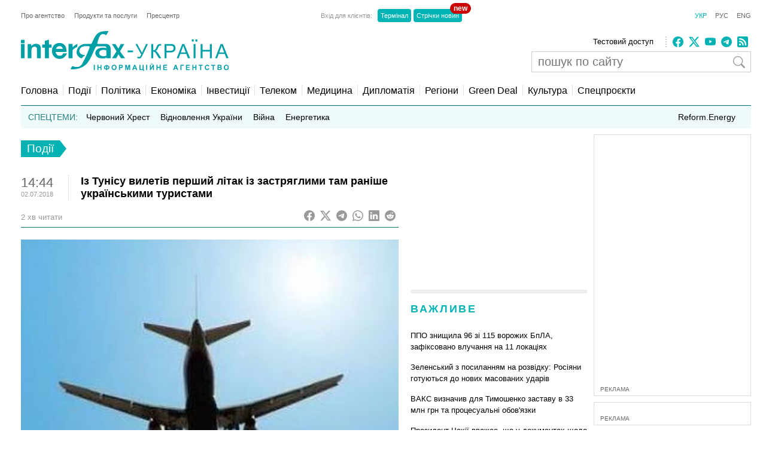

--- FILE ---
content_type: text/html; charset=utf-8
request_url: https://www.google.com/recaptcha/api2/aframe
body_size: 258
content:
<!DOCTYPE HTML><html><head><meta http-equiv="content-type" content="text/html; charset=UTF-8"></head><body><script nonce="yu3kiOuHO9Em9GjFIC_JrQ">/** Anti-fraud and anti-abuse applications only. See google.com/recaptcha */ try{var clients={'sodar':'https://pagead2.googlesyndication.com/pagead/sodar?'};window.addEventListener("message",function(a){try{if(a.source===window.parent){var b=JSON.parse(a.data);var c=clients[b['id']];if(c){var d=document.createElement('img');d.src=c+b['params']+'&rc='+(localStorage.getItem("rc::a")?sessionStorage.getItem("rc::b"):"");window.document.body.appendChild(d);sessionStorage.setItem("rc::e",parseInt(sessionStorage.getItem("rc::e")||0)+1);localStorage.setItem("rc::h",'1768646618146');}}}catch(b){}});window.parent.postMessage("_grecaptcha_ready", "*");}catch(b){}</script></body></html>

--- FILE ---
content_type: application/x-javascript; charset=utf-8
request_url: https://servicer.idealmedia.io/685179/1?nocmp=1&sessionId=696b67db-05ede&sessionPage=1&sessionNumberWeek=1&sessionNumber=1&cbuster=1768646620417103066516&pvid=c77811e6-7db5-4540-8807-f9d6a5ed1dfa&implVersion=17&lct=1763554860&mp4=1&ap=1&consentStrLen=0&wlid=73465b8e-1427-4a4d-bbd1-faddfe402cc1&uniqId=055a4&niet=4g&nisd=false&jsp=head&evt=%5B%7B%22event%22%3A1%2C%22methods%22%3A%5B1%2C2%5D%7D%2C%7B%22event%22%3A2%2C%22methods%22%3A%5B1%2C2%5D%7D%5D&pv=5&jsv=es6&dpr=1&hashCommit=cbd500eb&apt=2018-07-02T14%3A44%3A54%2B03%3A00&tfre=5143&scale_metric_1=64.00&scale_metric_2=256.00&scale_metric_3=100.00&w=300&h=270&tl=150&tlp=1,2&sz=299x116&szp=1,2&szl=1;2&cxurl=https%3A%2F%2Fua.interfax.com.ua%2Fnews%2Fgeneral%2F515384.html&ref=&lu=https%3A%2F%2Fua.interfax.com.ua%2Fnews%2Fgeneral%2F515384.html
body_size: 1278
content:
var _mgq=_mgq||[];
_mgq.push(["IdealmediaLoadGoods685179_055a4",[
["tsn.ua","11960018","1","Драма на Бойківщині: поліція побачила дивне світло в кучугурі","Випадковий промінь екрана зберіг життя 15-річному юнаку, що п’яний замерзав у заметі.","0","","","","JkLvPWBHiGNcD5UtFChNDP8K-dQCsP43RmRD1dU9viMwTJzDlndJxZG2sYQLxm7SJP9NESf5a0MfIieRFDqB_KZYqVzCSd5s-3-NMY7DW0WMWYIhUOEhiggIRc9Oj6Zh",{"i":"https://s-img.idealmedia.io/n/11960018/120x120/285x0x630x630/aHR0cDovL2ltZ2hvc3RzLmNvbS90LzUwOTE1My9jOGEwMTU5ZjA4Y2UwZjM0MjhiMzA3YTVjMDI1Nzc4My5qcGVn.webp?v=1768646621-zh20u6PN3_LBSeDpHY1fdhGRGpkgWRfNDW3RthiOAlY","l":"https://clck.idealmedia.io/pnews/11960018/i/2906/pp/1/1?h=JkLvPWBHiGNcD5UtFChNDP8K-dQCsP43RmRD1dU9viMwTJzDlndJxZG2sYQLxm7SJP9NESf5a0MfIieRFDqB_KZYqVzCSd5s-3-NMY7DW0WMWYIhUOEhiggIRc9Oj6Zh&utm_campaign=interfax.com.ua&utm_source=interfax.com.ua&utm_medium=referral&rid=637c765b-f391-11f0-a9c6-d404e6f98490&tt=Direct&att=3&afrd=296&iv=17&ct=1&gdprApplies=0&muid=q0hFePxHdeH2&st=-300&mp4=1&h2=RGCnD2pppFaSHdacZpvmnoTb7XFiyzmF87A5iRFByjtRGCPw-Jj4BtYdULfjGweqJaGSQGEi6nxpFvL8b2o0UA**","adc":[],"sdl":0,"dl":"","category":"События Украины","dbbr":0,"bbrt":0,"type":"e","media-type":"static","clicktrackers":[],"cta":"Читати далі","cdt":"","tri":"637c87d2-f391-11f0-a9c6-d404e6f98490","crid":"11960018"}],
["ua.tribuna.com","11940535","1","Дмитрулін назвав ексгравця «Динамо», кращого за Шевченка","Колишній захисник «Динамо» Юрій Дмитрулін поділився думкою Віктора Леоненка.– Возив всіх на тренуваннях Віктор Леоненко.","0","","","","JkLvPWBHiGNcD5UtFChNDF7lgVEOOUR8_fy_jqVXhR8yJYTE-y4An9wxquBZ8MxmJP9NESf5a0MfIieRFDqB_KZYqVzCSd5s-3-NMY7DW0Vhdq4IzylNcHh1XVCuOX08",{"i":"https://s-img.idealmedia.io/n/11940535/120x120/0x0x595x595/aHR0cDovL2ltZ2hvc3RzLmNvbS90LzQyNjAwMi82NmM1NDkzZjExNDU0NWVmOTZiODA4MjE4ZGY4NDBhNS5qcGc.webp?v=1768646621-6d84qmsShp9r1rWh0X-Z-P2t-N_s8BaO8xLwT4YN9IY","l":"https://clck.idealmedia.io/pnews/11940535/i/2906/pp/2/1?h=JkLvPWBHiGNcD5UtFChNDF7lgVEOOUR8_fy_jqVXhR8yJYTE-y4An9wxquBZ8MxmJP9NESf5a0MfIieRFDqB_KZYqVzCSd5s-3-NMY7DW0Vhdq4IzylNcHh1XVCuOX08&utm_campaign=interfax.com.ua&utm_source=interfax.com.ua&utm_medium=referral&rid=637c765b-f391-11f0-a9c6-d404e6f98490&tt=Direct&att=3&afrd=296&iv=17&ct=1&gdprApplies=0&muid=q0hFePxHdeH2&st=-300&mp4=1&h2=RGCnD2pppFaSHdacZpvmnoTb7XFiyzmF87A5iRFByjtRGCPw-Jj4BtYdULfjGweqJaGSQGEi6nxpFvL8b2o0UA**","adc":[],"sdl":0,"dl":"","category":"Спорт","dbbr":0,"bbrt":0,"type":"e","media-type":"static","clicktrackers":[],"cta":"Читати далі","cdt":"","tri":"637c87da-f391-11f0-a9c6-d404e6f98490","crid":"11940535"}],],
{"awc":{},"dt":"desktop","ts":"","tt":"Direct","isBot":1,"h2":"RGCnD2pppFaSHdacZpvmnoTb7XFiyzmF87A5iRFByjtRGCPw-Jj4BtYdULfjGweqJaGSQGEi6nxpFvL8b2o0UA**","ats":0,"rid":"637c765b-f391-11f0-a9c6-d404e6f98490","pvid":"c77811e6-7db5-4540-8807-f9d6a5ed1dfa","iv":17,"brid":32,"muidn":"q0hFePxHdeH2","dnt":2,"cv":2,"afrd":296,"consent":true,"adv_src_id":14670}]);
_mgqp();
